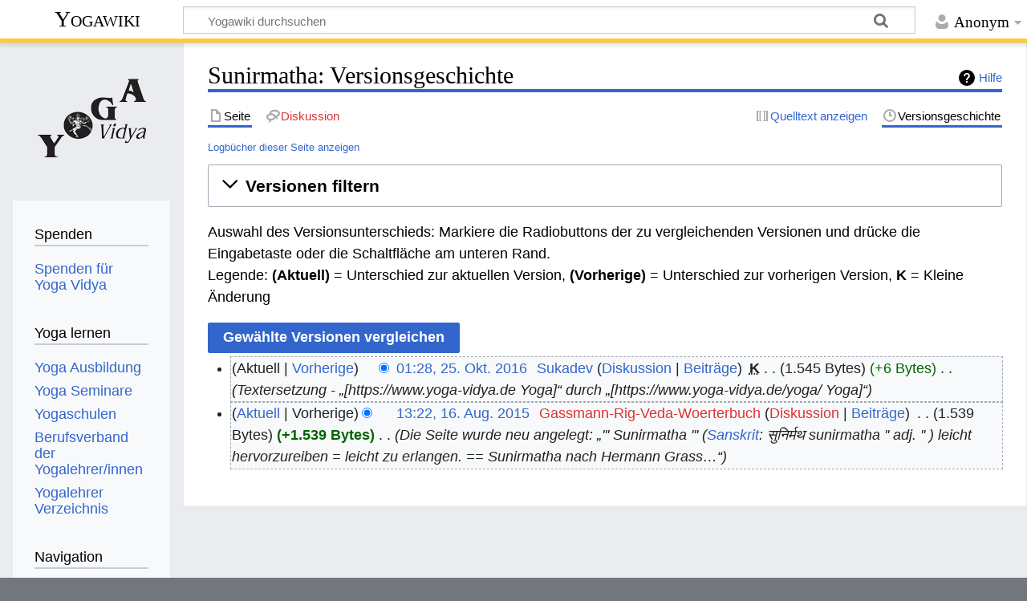

--- FILE ---
content_type: text/html; charset=UTF-8
request_url: https://wiki.yoga-vidya.de/index.php?title=Sunirmatha&action=history
body_size: 7248
content:
<!DOCTYPE html>
<html class="client-nojs" lang="de" dir="ltr">
<head>
<meta charset="UTF-8"/>
<title>Sunirmatha: Versionsgeschichte – Yogawiki</title>
<script>document.documentElement.className="client-js";RLCONF={"wgBreakFrames":false,"wgSeparatorTransformTable":[",\t.",".\t,"],"wgDigitTransformTable":["",""],"wgDefaultDateFormat":"dmy","wgMonthNames":["","Januar","Februar","März","April","Mai","Juni","Juli","August","September","Oktober","November","Dezember"],"wgRequestId":"152319b4b76833e2326087d9","wgCSPNonce":false,"wgCanonicalNamespace":"","wgCanonicalSpecialPageName":false,"wgNamespaceNumber":0,"wgPageName":"Sunirmatha","wgTitle":"Sunirmatha","wgCurRevisionId":611450,"wgRevisionId":0,"wgArticleId":82391,"wgIsArticle":false,"wgIsRedirect":false,"wgAction":"history","wgUserName":null,"wgUserGroups":["*"],"wgCategories":[],"wgPageContentLanguage":"de","wgPageContentModel":"wikitext","wgRelevantPageName":"Sunirmatha","wgRelevantArticleId":82391,"wgIsProbablyEditable":false,"wgRelevantPageIsProbablyEditable":false,"wgRestrictionEdit":[],"wgRestrictionMove":[]};RLSTATE={"site.styles":"ready","user.styles":"ready","user":"ready",
"user.options":"loading","mediawiki.interface.helpers.styles":"ready","mediawiki.action.history.styles":"ready","mediawiki.special.changeslist":"ready","mediawiki.helplink":"ready","oojs-ui-core.styles":"ready","oojs-ui.styles.indicators":"ready","mediawiki.widgets.styles":"ready","oojs-ui-core.icons":"ready","mediawiki.htmlform.ooui.styles":"ready","mediawiki.htmlform.styles":"ready","mediawiki.widgets.DateInputWidget.styles":"ready","mediawiki.pager.styles":"ready","skins.timeless":"ready","jquery.makeCollapsible.styles":"ready","mediawiki.ui.button":"ready","mediawiki.feedlink":"ready","ext.embedVideo.styles":"ready"};RLPAGEMODULES=["mediawiki.action.history","mediawiki.htmlform","jquery.makeCollapsible","mediawiki.htmlform.ooui","mediawiki.widgets.DateInputWidget","site","mediawiki.page.ready","skins.timeless.js","ext.embedVideo.overlay"];</script>
<script>(RLQ=window.RLQ||[]).push(function(){mw.loader.implement("user.options@12s5i",function($,jQuery,require,module){mw.user.tokens.set({"patrolToken":"+\\","watchToken":"+\\","csrfToken":"+\\"});});});</script>
<link rel="stylesheet" href="/load.php?lang=de&amp;modules=ext.embedVideo.styles%7Cjquery.makeCollapsible.styles%7Cmediawiki.action.history.styles%7Cmediawiki.feedlink%2Chelplink%7Cmediawiki.htmlform.ooui.styles%7Cmediawiki.htmlform.styles%7Cmediawiki.interface.helpers.styles%7Cmediawiki.pager.styles%7Cmediawiki.special.changeslist%7Cmediawiki.ui.button%7Cmediawiki.widgets.DateInputWidget.styles%7Cmediawiki.widgets.styles%7Coojs-ui-core.icons%2Cstyles%7Coojs-ui.styles.indicators%7Cskins.timeless&amp;only=styles&amp;skin=timeless"/>
<script async="" src="/load.php?lang=de&amp;modules=startup&amp;only=scripts&amp;raw=1&amp;skin=timeless"></script>
<!--[if IE]><link rel="stylesheet" href="/skins/Timeless/resources/IE9fixes.css?ffe73" media="screen"/><![endif]-->
<meta name="ResourceLoaderDynamicStyles" content=""/>
<link rel="stylesheet" href="/load.php?lang=de&amp;modules=site.styles&amp;only=styles&amp;skin=timeless"/>
<meta name="generator" content="MediaWiki 1.39.6"/>
<meta name="robots" content="noindex,nofollow"/>
<meta name="format-detection" content="telephone=no"/>
<meta name="viewport" content="width=device-width, initial-scale=1.0, user-scalable=yes, minimum-scale=0.25, maximum-scale=5.0"/>
<link rel="icon" href="/images/favicon.ico"/>
<link rel="search" type="application/opensearchdescription+xml" href="/opensearch_desc.php" title="Yogawiki (de)"/>
<link rel="EditURI" type="application/rsd+xml" href="https://wiki.yoga-vidya.de/api.php?action=rsd"/>
<link rel="alternate" type="application/atom+xml" title="Atom-Feed für „Sunirmatha“" href="/index.php?title=Sunirmatha&amp;feed=atom&amp;action=history"/>
<link rel="alternate" type="application/atom+xml" title="Atom-Feed für „Yogawiki“" href="/index.php?title=Spezial:Letzte_%C3%84nderungen&amp;feed=atom"/>
<!-- Plausible -->
<script defer data-domain="wiki.yoga-vidya.de" src="https://plausible.io/js/script.js"></script>
</head>
<body class="mediawiki ltr sitedir-ltr mw-hide-empty-elt ns-0 ns-subject page-Sunirmatha rootpage-Sunirmatha skin-timeless action-history skin--responsive"><div id="mw-wrapper"><div id="mw-header-container" class="ts-container"><div id="mw-header" class="ts-inner"><div id="user-tools"><div id="personal"><h2><span>Anonym</span></h2><div id="personal-inner" class="dropdown"><div role="navigation" class="mw-portlet" id="p-personal" title="Benutzermenü" aria-labelledby="p-personal-label"><h3 id="p-personal-label" lang="de" dir="ltr">Nicht angemeldet</h3><div class="mw-portlet-body"><ul lang="de" dir="ltr"><li id="pt-login" class="mw-list-item"><a href="/index.php?title=Spezial:Anmelden&amp;returnto=Sunirmatha&amp;returntoquery=action%3Dhistory" title="Sich anzumelden wird gerne gesehen, ist jedoch nicht zwingend erforderlich. [o]" accesskey="o"><span>Anmelden</span></a></li></ul></div></div></div></div></div><div id="p-logo-text" class="mw-portlet" role="banner"><a id="p-banner" class="mw-wiki-title" href="/Hauptseite">Yogawiki</a></div><div class="mw-portlet" id="p-search"><h3 lang="de" dir="ltr"><label for="searchInput">Suche</label></h3><form action="/index.php" id="searchform"><div id="simpleSearch"><div id="searchInput-container"><input type="search" name="search" placeholder="Yogawiki durchsuchen" aria-label="Yogawiki durchsuchen" autocapitalize="sentences" title="Yogawiki durchsuchen [f]" accesskey="f" id="searchInput"/></div><input type="hidden" value="Spezial:Suche" name="title"/><input class="searchButton mw-fallbackSearchButton" type="submit" name="fulltext" title="Suche nach Seiten, die diesen Text enthalten" id="mw-searchButton" value="Suchen"/><input class="searchButton" type="submit" name="go" title="Gehe direkt zu der Seite mit genau diesem Namen, falls sie vorhanden ist." id="searchButton" value="Seite"/></div></form></div></div><div class="visualClear"></div></div><div id="mw-header-hack" class="color-bar"><div class="color-middle-container"><div class="color-middle"></div></div><div class="color-left"></div><div class="color-right"></div></div><div id="mw-header-nav-hack"><div class="color-bar"><div class="color-middle-container"><div class="color-middle"></div></div><div class="color-left"></div><div class="color-right"></div></div></div><div id="menus-cover"></div><div id="mw-content-container" class="ts-container"><div id="mw-content-block" class="ts-inner"><div id="mw-content-wrapper"><div id="mw-content"><div id="content" class="mw-body" role="main"><div class="mw-indicators">
<div id="mw-indicator-mw-helplink" class="mw-indicator"><a href="https://meta.wikimedia.org/wiki/Special:MyLanguage/Help:Page_history" target="_blank" class="mw-helplink">Hilfe</a></div>
</div>
<h1 id="firstHeading" class="firstHeading mw-first-heading">Sunirmatha: Versionsgeschichte</h1><div id="bodyContentOuter"><div id="siteSub">Aus Yogawiki</div><div id="mw-page-header-links"><div role="navigation" class="mw-portlet tools-inline" id="p-namespaces" aria-labelledby="p-namespaces-label"><h3 id="p-namespaces-label" lang="de" dir="ltr">Namensräume</h3><div class="mw-portlet-body"><ul lang="de" dir="ltr"><li id="ca-nstab-main" class="selected mw-list-item"><a href="/Sunirmatha" title="Seiteninhalt anzeigen [c]" accesskey="c"><span>Seite</span></a></li><li id="ca-talk" class="new mw-list-item"><a href="/index.php?title=Diskussion:Sunirmatha&amp;action=edit&amp;redlink=1" rel="discussion" title="Diskussion zum Seiteninhalt (Seite nicht vorhanden) [t]" accesskey="t"><span>Diskussion</span></a></li></ul></div></div><div role="navigation" class="mw-portlet tools-inline" id="p-more" aria-labelledby="p-more-label"><h3 id="p-more-label" lang="de" dir="ltr">Mehr</h3><div class="mw-portlet-body"><ul lang="de" dir="ltr"><li id="ca-more" class="dropdown-toggle mw-list-item"><span>Mehr</span></li></ul></div></div><div role="navigation" class="mw-portlet tools-inline" id="p-views" aria-labelledby="p-views-label"><h3 id="p-views-label" lang="de" dir="ltr">Seitenaktionen</h3><div class="mw-portlet-body"><ul lang="de" dir="ltr"><li id="ca-view" class="mw-list-item"><a href="/Sunirmatha"><span>Lesen</span></a></li><li id="ca-viewsource" class="mw-list-item"><a href="/index.php?title=Sunirmatha&amp;action=edit" title="Diese Seite ist geschützt. Ihr Quelltext kann dennoch angesehen und kopiert werden. [e]" accesskey="e"><span>Quelltext anzeigen</span></a></li><li id="ca-history" class="selected mw-list-item"><a href="/index.php?title=Sunirmatha&amp;action=history" title="Frühere Versionen dieser Seite [h]" accesskey="h"><span>Versionsgeschichte</span></a></li></ul></div></div></div><div class="visualClear"></div><div id="bodyContent"><div id="contentSub"><div class="mw-history-subtitle"><a href="/index.php?title=Spezial:Logbuch&amp;page=Sunirmatha" title="Spezial:Logbuch">Logbücher dieser Seite anzeigen</a></div></div><div id="mw-content-text" class="mw-body-content"><div class='mw-htmlform-ooui-wrapper oo-ui-layout oo-ui-panelLayout oo-ui-panelLayout-padded oo-ui-panelLayout-framed'><form id='mw-history-searchform' action='/index.php' method='get' enctype='application/x-www-form-urlencoded' class='mw-htmlform mw-htmlform-ooui oo-ui-layout oo-ui-formLayout'><fieldset id='mw-history-search' class='oo-ui-layout oo-ui-labelElement oo-ui-fieldsetLayout mw-collapsibleFieldsetLayout mw-collapsible mw-collapsed'><legend role='button' class='oo-ui-fieldsetLayout-header mw-collapsible-toggle'><span class='oo-ui-iconElement-icon oo-ui-iconElement-noIcon'></span><span class='oo-ui-labelElement-label'>Versionen filtern</span><span class='oo-ui-widget oo-ui-widget-enabled oo-ui-iconElement-icon oo-ui-icon-expand oo-ui-iconElement oo-ui-labelElement-invisible oo-ui-iconWidget'>Ausklappen</span><span class='oo-ui-widget oo-ui-widget-enabled oo-ui-iconElement-icon oo-ui-icon-collapse oo-ui-iconElement oo-ui-labelElement-invisible oo-ui-iconWidget'>Einklappen</span></legend><div class='oo-ui-fieldsetLayout-group mw-collapsible-content'><div class='oo-ui-widget oo-ui-widget-enabled'><input type="hidden" value="Sunirmatha" name="title"/>
<div data-mw-modules='mediawiki.widgets.DateInputWidget' id='ooui-php-5' class='mw-htmlform-field-HTMLDateTimeField  mw-htmlform-datetime-field mw-htmlform-autoinfuse oo-ui-layout oo-ui-labelElement oo-ui-fieldLayout oo-ui-fieldLayout-align-top' data-ooui='{"_":"mw.htmlform.FieldLayout","fieldWidget":{"tag":"mw-input-date-range-to"},"align":"top","helpInline":true,"$overlay":true,"label":{"html":"Bis Datum:"},"classes":["mw-htmlform-field-HTMLDateTimeField"," mw-htmlform-datetime-field","mw-htmlform-autoinfuse"]}'><div class='oo-ui-fieldLayout-body'><span class='oo-ui-fieldLayout-header'><label for='ooui-php-2' class='oo-ui-labelElement-label'>Bis Datum:</label></span><div class='oo-ui-fieldLayout-field'><div id='mw-input-date-range-to' class='oo-ui-widget oo-ui-widget-enabled oo-ui-inputWidget oo-ui-textInputWidget oo-ui-textInputWidget-type-text oo-ui-textInputWidget-php mw-widget-dateInputWidget' data-ooui='{"_":"mw.widgets.DateInputWidget","longDisplayFormat":false,"precision":"day","$overlay":true,"placeholder":"JJJJ-MM-TT","name":"date-range-to","inputId":"ooui-php-2","required":false}'><input type='date' tabindex='0' name='date-range-to' value='' placeholder='JJJJ-MM-TT' id='ooui-php-2' class='oo-ui-inputWidget-input' /><span class='oo-ui-iconElement-icon oo-ui-iconElement-noIcon'></span><span class='oo-ui-indicatorElement-indicator oo-ui-indicatorElement-noIndicator'></span></div></div></div></div><div id='ooui-php-6' class='mw-htmlform-field-HTMLTagFilter mw-htmlform-autoinfuse oo-ui-layout oo-ui-labelElement oo-ui-fieldLayout oo-ui-fieldLayout-align-top' data-ooui='{"_":"mw.htmlform.FieldLayout","fieldWidget":{"tag":"tagfilter"},"align":"top","helpInline":true,"$overlay":true,"label":{"html":"&lt;a href=\"\/Spezial:Markierungen\" title=\"Spezial:Markierungen\"&gt;Markierungs&lt;\/a&gt;-Filter:"},"classes":["mw-htmlform-field-HTMLTagFilter","mw-htmlform-autoinfuse"]}'><div class='oo-ui-fieldLayout-body'><span class='oo-ui-fieldLayout-header'><label for='ooui-php-4' class='oo-ui-labelElement-label'><a href="/Spezial:Markierungen" title="Spezial:Markierungen">Markierungs</a>-Filter:</label></span><div class='oo-ui-fieldLayout-field'><div id='tagfilter' class='oo-ui-widget oo-ui-widget-enabled oo-ui-inputWidget oo-ui-textInputWidget oo-ui-textInputWidget-type-text oo-ui-textInputWidget-php oo-ui-comboBoxInputWidget oo-ui-comboBoxInputWidget-php' data-ooui='{"_":"OO.ui.ComboBoxInputWidget","options":[{"data":"mw-replace","label":"Ersetzt"},{"data":"mw-blank","label":"Geleert"},{"data":"mw-manual-revert","label":"Manuelle Zur\u00fccksetzung"},{"data":"mw-new-redirect","label":"Neue Weiterleitung"},{"data":"mw-undo","label":"R\u00fcckg\u00e4ngigmachung"},{"data":"mw-removed-redirect","label":"Weiterleitung entfernt"},{"data":"mw-changed-redirect-target","label":"Weiterleitungsziel ge\u00e4ndert"},{"data":"wikieditor","label":"wikieditor (versteckte Markierung)"},{"data":"mw-rollback","label":"Zur\u00fccksetzung"}],"$overlay":true,"name":"tagfilter","inputId":"ooui-php-4","required":false}'><input type='text' tabindex='0' name='tagfilter' value='' list='ooui-php-3' id='ooui-php-4' class='oo-ui-inputWidget-input' /><span class='oo-ui-iconElement-icon oo-ui-iconElement-noIcon'></span><span class='oo-ui-indicatorElement-indicator oo-ui-indicatorElement-noIndicator'></span><span class='oo-ui-widget oo-ui-widget-enabled oo-ui-indicatorElement-indicator oo-ui-indicator-down oo-ui-indicatorElement oo-ui-labelElement-invisible oo-ui-indicatorWidget'></span><datalist id='ooui-php-3'><option value='mw-replace'>Ersetzt</option><option value='mw-blank'>Geleert</option><option value='mw-manual-revert'>Manuelle Zurücksetzung</option><option value='mw-new-redirect'>Neue Weiterleitung</option><option value='mw-undo'>Rückgängigmachung</option><option value='mw-removed-redirect'>Weiterleitung entfernt</option><option value='mw-changed-redirect-target'>Weiterleitungsziel geändert</option><option value='wikieditor'>wikieditor (versteckte Markierung)</option><option value='mw-rollback'>Zurücksetzung</option></datalist></div></div></div></div><input id="mw-input-action" name="action" type="hidden" value="history"/>
<div class="mw-htmlform-submit-buttons">
<span id='ooui-php-7' class='mw-htmlform-submit oo-ui-widget oo-ui-widget-enabled oo-ui-inputWidget oo-ui-buttonElement oo-ui-buttonElement-framed oo-ui-labelElement oo-ui-flaggedElement-primary oo-ui-flaggedElement-progressive oo-ui-buttonInputWidget' data-ooui='{"_":"OO.ui.ButtonInputWidget","type":"submit","value":"Versionen anzeigen","label":"Versionen anzeigen","flags":["primary","progressive"],"classes":["mw-htmlform-submit"]}'><button type='submit' tabindex='0' value='Versionen anzeigen' class='oo-ui-inputWidget-input oo-ui-buttonElement-button'><span class='oo-ui-iconElement-icon oo-ui-iconElement-noIcon oo-ui-image-invert'></span><span class='oo-ui-labelElement-label'>Versionen anzeigen</span><span class='oo-ui-indicatorElement-indicator oo-ui-indicatorElement-noIndicator oo-ui-image-invert'></span></button></span></div>
</div></div></fieldset></form></div><div class="mw-history-legend">
<p>Auswahl des Versionsunterschieds: Markiere die Radiobuttons der zu vergleichenden Versionen und drücke die Eingabetaste oder die Schaltfläche am unteren Rand.<br />
Legende: <strong>(Aktuell)</strong> = Unterschied zur aktuellen Version, <strong>(Vorherige)</strong> = Unterschied zur vorherigen Version, <strong>K</strong> = Kleine Änderung
</p>
</div><form action="/index.php" id="mw-history-compare">
<input type="hidden" value="Sunirmatha" name="title"/>
<input type="hidden" value="historysubmit" name="action"/>
<input type="hidden" value="revision" name="type"/>
<div class="mw-history-compareselectedversions"><input class="historysubmit mw-history-compareselectedversions-button mw-ui-button" title="Unterschied zwischen zwei ausgewählten Versionen dieser Seite anzeigen [v]" accesskey="v" type="submit" value="Gewählte Versionen vergleichen"/>
</div><section id="pagehistory" class="mw-pager-body"><h4 class="mw-index-pager-list-header-first mw-index-pager-list-header">25. Oktober 2016</h4><ul class="mw-contributions-list">
<li data-mw-revid="611450"><span class="mw-history-histlinks mw-changeslist-links"><span>Aktuell</span><span><a href="/index.php?title=Sunirmatha&amp;diff=611450&amp;oldid=235969" title="Unterschied zur vorangegangenen Version">Vorherige</a></span></span><input type="radio" value="611450" disabled="" name="oldid" id="mw-oldid-null" /><input type="radio" value="611450" checked="checked" name="diff" id="mw-diff-611450" /> <span class="mw-changeslist-time">01:28</span><a href="/index.php?title=Sunirmatha&amp;oldid=611450" class="mw-changeslist-date" title="Sunirmatha">01:28, 25. Okt. 2016</a>‎ <span class='history-user'><a href="/Benutzer:Sukadev" class="mw-userlink" title="Benutzer:Sukadev"><bdi>Sukadev</bdi></a> <span class="mw-usertoollinks mw-changeslist-links"><span><a href="/Benutzer_Diskussion:Sukadev" class="mw-usertoollinks-talk" title="Benutzer Diskussion:Sukadev">Diskussion</a></span> <span><a href="/Spezial:Beitr%C3%A4ge/Sukadev" class="mw-usertoollinks-contribs" title="Spezial:Beiträge/Sukadev">Beiträge</a></span></span></span>‎ <abbr class="minoredit" title="Kleine Änderung">K</abbr> <span class="mw-changeslist-separator"></span> <span class="history-size mw-diff-bytes" data-mw-bytes="1545">1.545 Bytes</span> <span dir="ltr" class="mw-plusminus-pos mw-diff-bytes" title="1.545 Bytes nach der Änderung">+6 Bytes</span>‎ <span class="mw-changeslist-separator"></span>  <span class="comment comment--without-parentheses">Textersetzung - „[https://www.yoga-vidya.de Yoga]“ durch „[https://www.yoga-vidya.de/yoga/ Yoga]“</span></li>
</ul><h4 class="mw-index-pager-list-header">16. August 2015</h4><ul class="mw-contributions-list">
<li data-mw-revid="235969"><span class="mw-history-histlinks mw-changeslist-links"><span><a href="/index.php?title=Sunirmatha&amp;diff=611450&amp;oldid=235969" title="Unterschied zur letzten Version">Aktuell</a></span><span>Vorherige</span></span><input type="radio" value="235969" checked="checked" name="oldid" id="mw-oldid-235969" /><input type="radio" value="235969" name="diff" id="mw-diff-235969" /> <span class="mw-changeslist-time">13:22</span><a href="/index.php?title=Sunirmatha&amp;oldid=235969" class="mw-changeslist-date" title="Sunirmatha">13:22, 16. Aug. 2015</a>‎ <span class='history-user'><a href="/index.php?title=Benutzer:Gassmann-Rig-Veda-Woerterbuch&amp;action=edit&amp;redlink=1" class="new mw-userlink" title="Benutzer:Gassmann-Rig-Veda-Woerterbuch (Seite nicht vorhanden)"><bdi>Gassmann-Rig-Veda-Woerterbuch</bdi></a> <span class="mw-usertoollinks mw-changeslist-links"><span><a href="/index.php?title=Benutzer_Diskussion:Gassmann-Rig-Veda-Woerterbuch&amp;action=edit&amp;redlink=1" class="new mw-usertoollinks-talk" title="Benutzer Diskussion:Gassmann-Rig-Veda-Woerterbuch (Seite nicht vorhanden)">Diskussion</a></span> <span><a href="/Spezial:Beitr%C3%A4ge/Gassmann-Rig-Veda-Woerterbuch" class="mw-usertoollinks-contribs" title="Spezial:Beiträge/Gassmann-Rig-Veda-Woerterbuch">Beiträge</a></span></span></span>‎ <span class="mw-changeslist-separator"></span> <span class="history-size mw-diff-bytes" data-mw-bytes="1539">1.539 Bytes</span> <strong dir="ltr" class="mw-plusminus-pos mw-diff-bytes" title="1.539 Bytes nach der Änderung">+1.539 Bytes</strong>‎ <span class="mw-changeslist-separator"></span>  <span class="comment comment--without-parentheses">Die Seite wurde neu angelegt: „&#039;&#039;&#039; Sunirmatha &#039;&#039;&#039; (<a href="/Sanskrit" title="Sanskrit">Sanskrit</a>: सुनिर्मथ sunirmatha &#039;&#039; adj. &#039;&#039; ) leicht hervorzureiben = leicht zu erlangen. == Sunirmatha nach Hermann Grass…“</span></li>
</ul></section></form></div><div class="printfooter">
Abgerufen von „<a dir="ltr" href="https://wiki.yoga-vidya.de/Sunirmatha">https://wiki.yoga-vidya.de/Sunirmatha</a>“</div>
<div class="visualClear"></div></div></div></div></div><div id="content-bottom-stuff"><div id="catlinks" class="catlinks catlinks-allhidden" data-mw="interface"></div></div></div><div id="mw-site-navigation"><div id="p-logo" class="mw-portlet" role="banner"><a class="mw-wiki-logo fallback" href="/Hauptseite" title="Hauptseite"></a></div><div id="site-navigation" class="sidebar-chunk"><h2><span>Navigation</span></h2><div class="sidebar-inner"><div role="navigation" class="mw-portlet" id="p-Spenden" aria-labelledby="p-Spenden-label"><h3 id="p-Spenden-label" lang="de" dir="ltr">Spenden</h3><div class="mw-portlet-body"><ul lang="de" dir="ltr"><li id="n-Spenden-für-Yoga-Vidya" class="mw-list-item"><a href="https://www.yoga-vidya.de/service/spenden/" target="_blank"><span>Spenden für Yoga Vidya</span></a></li></ul></div></div><div role="navigation" class="mw-portlet" id="p-Yoga_lernen" aria-labelledby="p-Yoga_lernen-label"><h3 id="p-Yoga_lernen-label" lang="de" dir="ltr">Yoga lernen</h3><div class="mw-portlet-body"><ul lang="de" dir="ltr"><li id="n-Yoga-Ausbildung" class="mw-list-item"><a href="https://www.yoga-vidya.de/ausbildung-weiterbildung/" target="_blank"><span>Yoga Ausbildung</span></a></li><li id="n-Yoga-Seminare" class="mw-list-item"><a href="https://www.yoga-vidya.de/seminare/" target="_blank"><span>Yoga Seminare</span></a></li><li id="n-Yogaschulen" class="mw-list-item"><a href="https://www.yoga-vidya.de/center/" target="_blank"><span>Yogaschulen</span></a></li><li id="n-Berufsverband-der-Yogalehrer/innen" class="mw-list-item"><a href="https://www.yoga-vidya.de/netzwerk/berufsverbaende/byv/byv-infos/" target="_blank"><span>Berufsverband der Yogalehrer/innen</span></a></li><li id="n-Yogalehrer-Verzeichnis" class="mw-list-item"><a href="https://www.yoga-vidya.de/netzwerk/berufsverbaende/byv/berufsverband-der-yogalehrerinnen-byv/yogalehrerverzeichnis/" target="_blank"><span>Yogalehrer Verzeichnis</span></a></li></ul></div></div><div role="navigation" class="mw-portlet" id="p-navigation" aria-labelledby="p-navigation-label"><h3 id="p-navigation-label" lang="de" dir="ltr">Navigation</h3><div class="mw-portlet-body"><ul lang="de" dir="ltr"><li id="n-mainpage-description" class="mw-list-item"><a href="/Hauptseite" title="Hauptseite besuchen [z]" accesskey="z"><span>Hauptseite</span></a></li><li id="n-portal" class="mw-list-item"><a href="/Yogawiki:Gemeinschaftsportal" title="Über das Projekt, was du tun kannst, wo was zu finden ist"><span>Gemeinschafts­portal</span></a></li><li id="n-currentevents" class="mw-list-item"><a href="/Yogawiki:Aktuelle_Ereignisse" title="Hintergrundinformationen zu aktuellen Ereignissen"><span>Aktuelle Ereignisse</span></a></li><li id="n-recentchanges" class="mw-list-item"><a href="/Spezial:Letzte_%C3%84nderungen" title="Liste der letzten Änderungen in diesem Wiki [r]" accesskey="r"><span>Letzte Änderungen</span></a></li><li id="n-randompage" class="mw-list-item"><a href="/Spezial:Zuf%C3%A4llige_Seite" title="Zufällige Seite aufrufen [x]" accesskey="x"><span>Zufällige Seite</span></a></li></ul></div></div></div></div><div id="site-tools" class="sidebar-chunk"><h2><span>Wikiwerkzeuge</span></h2><div class="sidebar-inner"><div role="navigation" class="mw-portlet" id="p-tb" aria-labelledby="p-tb-label"><h3 id="p-tb-label" lang="de" dir="ltr">Wikiwerkzeuge</h3><div class="mw-portlet-body"><ul lang="de" dir="ltr"><li id="feedlinks" class="mw-list-item"><a href="/index.php?title=Sunirmatha&amp;feed=atom&amp;action=history" id="feed-atom" rel="alternate" type="application/atom+xml" class="feedlink" title="Atom-Feed dieser Seite"><span>Atom</span></a></li><li id="t-specialpages" class="mw-list-item"><a href="/Spezial:Spezialseiten" title="Liste aller Spezialseiten [q]" accesskey="q"><span>Spezialseiten</span></a></li></ul></div></div></div></div></div><div id="mw-related-navigation"><div id="page-tools" class="sidebar-chunk"><h2><span>Seitenwerkzeuge</span></h2><div class="sidebar-inner"><div role="navigation" class="mw-portlet emptyPortlet" id="p-cactions" title="Weitere Optionen" aria-labelledby="p-cactions-label"><h3 id="p-cactions-label" lang="de" dir="ltr">Seitenwerkzeuge</h3><div class="mw-portlet-body"><ul lang="de" dir="ltr"></ul></div></div><div role="navigation" class="mw-portlet emptyPortlet" id="p-userpagetools" aria-labelledby="p-userpagetools-label"><h3 id="p-userpagetools-label" lang="de" dir="ltr">Benutzerseitenwerkzeuge</h3><div class="mw-portlet-body"><ul lang="de" dir="ltr"></ul></div></div><div role="navigation" class="mw-portlet" id="p-pagemisc" aria-labelledby="p-pagemisc-label"><h3 id="p-pagemisc-label" lang="de" dir="ltr">Mehr</h3><div class="mw-portlet-body"><ul lang="de" dir="ltr"><li id="t-whatlinkshere" class="mw-list-item"><a href="/Spezial:Linkliste/Sunirmatha" title="Liste aller Seiten, die hierher verlinken [j]" accesskey="j"><span>Links auf diese Seite</span></a></li><li id="t-recentchangeslinked" class="mw-list-item"><a href="/Spezial:%C3%84nderungen_an_verlinkten_Seiten/Sunirmatha" rel="nofollow" title="Letzte Änderungen an Seiten, die von hier verlinkt sind [k]" accesskey="k"><span>Änderungen an verlinkten Seiten</span></a></li><li id="t-info" class="mw-list-item"><a href="/index.php?title=Sunirmatha&amp;action=info" title="Weitere Informationen über diese Seite"><span>Seiten­­informationen</span></a></li><li id="t-pagelog" class="mw-list-item"><a href="/index.php?title=Spezial:Logbuch&amp;page=Sunirmatha"><span>Seitenlogbücher</span></a></li></ul></div></div></div></div></div><div class="visualClear"></div></div></div><div id="mw-footer-container" class="mw-footer-container ts-container"><div id="mw-footer" class="mw-footer ts-inner" role="contentinfo" lang="de" dir="ltr"><ul id="footer-icons"><li id="footer-poweredbyico" class="footer-icons"><a href="https://www.mediawiki.org/" target="_blank"><img src="/resources/assets/poweredby_mediawiki_88x31.png" alt="Powered by MediaWiki" srcset="/resources/assets/poweredby_mediawiki_132x47.png 1.5x, /resources/assets/poweredby_mediawiki_176x62.png 2x" width="88" height="31" loading="lazy"/></a></li></ul><div id="footer-list"><ul id="footer-info"><li id="footer-info-0">Diese Seite wurde bisher 821-mal abgerufen.</li></ul><ul id="footer-places"><li id="footer-places-privacy"><a href="/Yogawiki:Datenschutz">Datenschutz</a></li><li id="footer-places-about"><a href="/Yogawiki:%C3%9Cber_Yogawiki">Über Yogawiki</a></li><li id="footer-places-disclaimer"><a href="/Yogawiki:Impressum">Impressum</a></li></ul></div><div class="visualClear"></div></div></div></div><script>(RLQ=window.RLQ||[]).push(function(){mw.config.set({"wgPageParseReport":{"limitreport":{"cputime":"0.002","walltime":"0.002","ppvisitednodes":{"value":8,"limit":1000000},"postexpandincludesize":{"value":17,"limit":2097152},"templateargumentsize":{"value":0,"limit":2097152},"expansiondepth":{"value":2,"limit":100},"expensivefunctioncount":{"value":0,"limit":100},"unstrip-depth":{"value":0,"limit":20},"unstrip-size":{"value":0,"limit":5000000},"timingprofile":["100.00%    0.000      1 -total"]},"cachereport":{"timestamp":"20260122172501","ttl":86400,"transientcontent":false}}});mw.config.set({"wgBackendResponseTime":127});});</script>
</body>
</html>